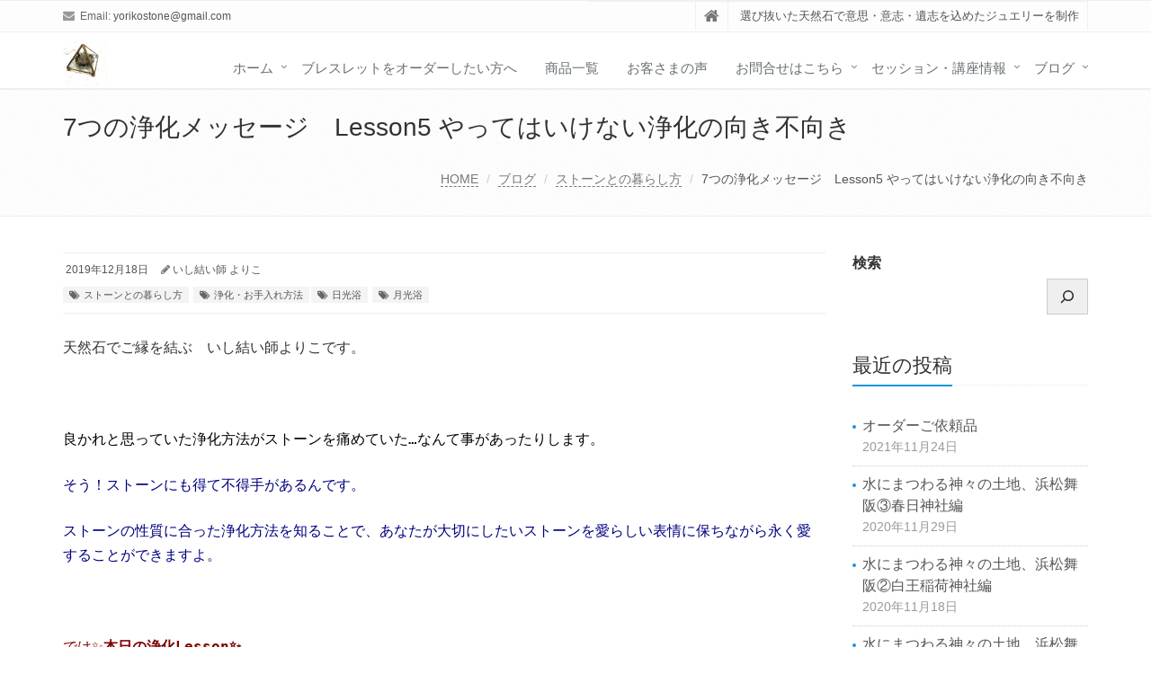

--- FILE ---
content_type: text/html; charset=UTF-8
request_url: http://yorikostone.com/blog/yoriko-diary/2661/
body_size: 17723
content:
<!DOCTYPE html>
<html lang="ja">

<head>

<meta charset="UTF-8">
<meta name="viewport" content="width=device-width, initial-scale=1">

<title>7つの浄化メッセージ　Lesson5 やってはいけない浄化の向き不向き &#8211; 初めて味わう、感動の天然石をあなたに&#8230;   First stone</title>
<meta name='robots' content='max-image-preview:large' />
	<style>img:is([sizes="auto" i], [sizes^="auto," i]) { contain-intrinsic-size: 3000px 1500px }</style>
	<link rel='dns-prefetch' href='//static.addtoany.com' />
<link rel='dns-prefetch' href='//stats.wp.com' />
<link rel='preconnect' href='//i0.wp.com' />
<link rel='preconnect' href='//c0.wp.com' />
<link rel="alternate" type="application/rss+xml" title="初めて味わう、感動の天然石をあなたに...   First stone &raquo; フィード" href="http://yorikostone.com/feed/" />
<link rel="alternate" type="application/rss+xml" title="初めて味わう、感動の天然石をあなたに...   First stone &raquo; コメントフィード" href="http://yorikostone.com/comments/feed/" />
<link rel="alternate" type="application/rss+xml" title="初めて味わう、感動の天然石をあなたに...   First stone &raquo; 7つの浄化メッセージ　Lesson5 やってはいけない浄化の向き不向き のコメントのフィード" href="http://yorikostone.com/blog/yoriko-diary/2661/feed/" />
<script type="text/javascript">
/* <![CDATA[ */
window._wpemojiSettings = {"baseUrl":"https:\/\/s.w.org\/images\/core\/emoji\/16.0.1\/72x72\/","ext":".png","svgUrl":"https:\/\/s.w.org\/images\/core\/emoji\/16.0.1\/svg\/","svgExt":".svg","source":{"concatemoji":"http:\/\/yorikostone.com\/wp-includes\/js\/wp-emoji-release.min.js?ver=6.8.3"}};
/*! This file is auto-generated */
!function(s,n){var o,i,e;function c(e){try{var t={supportTests:e,timestamp:(new Date).valueOf()};sessionStorage.setItem(o,JSON.stringify(t))}catch(e){}}function p(e,t,n){e.clearRect(0,0,e.canvas.width,e.canvas.height),e.fillText(t,0,0);var t=new Uint32Array(e.getImageData(0,0,e.canvas.width,e.canvas.height).data),a=(e.clearRect(0,0,e.canvas.width,e.canvas.height),e.fillText(n,0,0),new Uint32Array(e.getImageData(0,0,e.canvas.width,e.canvas.height).data));return t.every(function(e,t){return e===a[t]})}function u(e,t){e.clearRect(0,0,e.canvas.width,e.canvas.height),e.fillText(t,0,0);for(var n=e.getImageData(16,16,1,1),a=0;a<n.data.length;a++)if(0!==n.data[a])return!1;return!0}function f(e,t,n,a){switch(t){case"flag":return n(e,"\ud83c\udff3\ufe0f\u200d\u26a7\ufe0f","\ud83c\udff3\ufe0f\u200b\u26a7\ufe0f")?!1:!n(e,"\ud83c\udde8\ud83c\uddf6","\ud83c\udde8\u200b\ud83c\uddf6")&&!n(e,"\ud83c\udff4\udb40\udc67\udb40\udc62\udb40\udc65\udb40\udc6e\udb40\udc67\udb40\udc7f","\ud83c\udff4\u200b\udb40\udc67\u200b\udb40\udc62\u200b\udb40\udc65\u200b\udb40\udc6e\u200b\udb40\udc67\u200b\udb40\udc7f");case"emoji":return!a(e,"\ud83e\udedf")}return!1}function g(e,t,n,a){var r="undefined"!=typeof WorkerGlobalScope&&self instanceof WorkerGlobalScope?new OffscreenCanvas(300,150):s.createElement("canvas"),o=r.getContext("2d",{willReadFrequently:!0}),i=(o.textBaseline="top",o.font="600 32px Arial",{});return e.forEach(function(e){i[e]=t(o,e,n,a)}),i}function t(e){var t=s.createElement("script");t.src=e,t.defer=!0,s.head.appendChild(t)}"undefined"!=typeof Promise&&(o="wpEmojiSettingsSupports",i=["flag","emoji"],n.supports={everything:!0,everythingExceptFlag:!0},e=new Promise(function(e){s.addEventListener("DOMContentLoaded",e,{once:!0})}),new Promise(function(t){var n=function(){try{var e=JSON.parse(sessionStorage.getItem(o));if("object"==typeof e&&"number"==typeof e.timestamp&&(new Date).valueOf()<e.timestamp+604800&&"object"==typeof e.supportTests)return e.supportTests}catch(e){}return null}();if(!n){if("undefined"!=typeof Worker&&"undefined"!=typeof OffscreenCanvas&&"undefined"!=typeof URL&&URL.createObjectURL&&"undefined"!=typeof Blob)try{var e="postMessage("+g.toString()+"("+[JSON.stringify(i),f.toString(),p.toString(),u.toString()].join(",")+"));",a=new Blob([e],{type:"text/javascript"}),r=new Worker(URL.createObjectURL(a),{name:"wpTestEmojiSupports"});return void(r.onmessage=function(e){c(n=e.data),r.terminate(),t(n)})}catch(e){}c(n=g(i,f,p,u))}t(n)}).then(function(e){for(var t in e)n.supports[t]=e[t],n.supports.everything=n.supports.everything&&n.supports[t],"flag"!==t&&(n.supports.everythingExceptFlag=n.supports.everythingExceptFlag&&n.supports[t]);n.supports.everythingExceptFlag=n.supports.everythingExceptFlag&&!n.supports.flag,n.DOMReady=!1,n.readyCallback=function(){n.DOMReady=!0}}).then(function(){return e}).then(function(){var e;n.supports.everything||(n.readyCallback(),(e=n.source||{}).concatemoji?t(e.concatemoji):e.wpemoji&&e.twemoji&&(t(e.twemoji),t(e.wpemoji)))}))}((window,document),window._wpemojiSettings);
/* ]]> */
</script>
<style id='wp-emoji-styles-inline-css' type='text/css'>

	img.wp-smiley, img.emoji {
		display: inline !important;
		border: none !important;
		box-shadow: none !important;
		height: 1em !important;
		width: 1em !important;
		margin: 0 0.07em !important;
		vertical-align: -0.1em !important;
		background: none !important;
		padding: 0 !important;
	}
</style>
<link rel='stylesheet' id='wp-block-library-css' href='https://c0.wp.com/c/6.8.3/wp-includes/css/dist/block-library/style.min.css' type='text/css' media='all' />
<style id='wp-block-library-theme-inline-css' type='text/css'>
.wp-block-audio :where(figcaption){color:#555;font-size:13px;text-align:center}.is-dark-theme .wp-block-audio :where(figcaption){color:#ffffffa6}.wp-block-audio{margin:0 0 1em}.wp-block-code{border:1px solid #ccc;border-radius:4px;font-family:Menlo,Consolas,monaco,monospace;padding:.8em 1em}.wp-block-embed :where(figcaption){color:#555;font-size:13px;text-align:center}.is-dark-theme .wp-block-embed :where(figcaption){color:#ffffffa6}.wp-block-embed{margin:0 0 1em}.blocks-gallery-caption{color:#555;font-size:13px;text-align:center}.is-dark-theme .blocks-gallery-caption{color:#ffffffa6}:root :where(.wp-block-image figcaption){color:#555;font-size:13px;text-align:center}.is-dark-theme :root :where(.wp-block-image figcaption){color:#ffffffa6}.wp-block-image{margin:0 0 1em}.wp-block-pullquote{border-bottom:4px solid;border-top:4px solid;color:currentColor;margin-bottom:1.75em}.wp-block-pullquote cite,.wp-block-pullquote footer,.wp-block-pullquote__citation{color:currentColor;font-size:.8125em;font-style:normal;text-transform:uppercase}.wp-block-quote{border-left:.25em solid;margin:0 0 1.75em;padding-left:1em}.wp-block-quote cite,.wp-block-quote footer{color:currentColor;font-size:.8125em;font-style:normal;position:relative}.wp-block-quote:where(.has-text-align-right){border-left:none;border-right:.25em solid;padding-left:0;padding-right:1em}.wp-block-quote:where(.has-text-align-center){border:none;padding-left:0}.wp-block-quote.is-large,.wp-block-quote.is-style-large,.wp-block-quote:where(.is-style-plain){border:none}.wp-block-search .wp-block-search__label{font-weight:700}.wp-block-search__button{border:1px solid #ccc;padding:.375em .625em}:where(.wp-block-group.has-background){padding:1.25em 2.375em}.wp-block-separator.has-css-opacity{opacity:.4}.wp-block-separator{border:none;border-bottom:2px solid;margin-left:auto;margin-right:auto}.wp-block-separator.has-alpha-channel-opacity{opacity:1}.wp-block-separator:not(.is-style-wide):not(.is-style-dots){width:100px}.wp-block-separator.has-background:not(.is-style-dots){border-bottom:none;height:1px}.wp-block-separator.has-background:not(.is-style-wide):not(.is-style-dots){height:2px}.wp-block-table{margin:0 0 1em}.wp-block-table td,.wp-block-table th{word-break:normal}.wp-block-table :where(figcaption){color:#555;font-size:13px;text-align:center}.is-dark-theme .wp-block-table :where(figcaption){color:#ffffffa6}.wp-block-video :where(figcaption){color:#555;font-size:13px;text-align:center}.is-dark-theme .wp-block-video :where(figcaption){color:#ffffffa6}.wp-block-video{margin:0 0 1em}:root :where(.wp-block-template-part.has-background){margin-bottom:0;margin-top:0;padding:1.25em 2.375em}
</style>
<style id='classic-theme-styles-inline-css' type='text/css'>
/*! This file is auto-generated */
.wp-block-button__link{color:#fff;background-color:#32373c;border-radius:9999px;box-shadow:none;text-decoration:none;padding:calc(.667em + 2px) calc(1.333em + 2px);font-size:1.125em}.wp-block-file__button{background:#32373c;color:#fff;text-decoration:none}
</style>
<link rel='stylesheet' id='mediaelement-css' href='https://c0.wp.com/c/6.8.3/wp-includes/js/mediaelement/mediaelementplayer-legacy.min.css' type='text/css' media='all' />
<link rel='stylesheet' id='wp-mediaelement-css' href='https://c0.wp.com/c/6.8.3/wp-includes/js/mediaelement/wp-mediaelement.min.css' type='text/css' media='all' />
<style id='jetpack-sharing-buttons-style-inline-css' type='text/css'>
.jetpack-sharing-buttons__services-list{display:flex;flex-direction:row;flex-wrap:wrap;gap:0;list-style-type:none;margin:5px;padding:0}.jetpack-sharing-buttons__services-list.has-small-icon-size{font-size:12px}.jetpack-sharing-buttons__services-list.has-normal-icon-size{font-size:16px}.jetpack-sharing-buttons__services-list.has-large-icon-size{font-size:24px}.jetpack-sharing-buttons__services-list.has-huge-icon-size{font-size:36px}@media print{.jetpack-sharing-buttons__services-list{display:none!important}}.editor-styles-wrapper .wp-block-jetpack-sharing-buttons{gap:0;padding-inline-start:0}ul.jetpack-sharing-buttons__services-list.has-background{padding:1.25em 2.375em}
</style>
<style id='global-styles-inline-css' type='text/css'>
:root{--wp--preset--aspect-ratio--square: 1;--wp--preset--aspect-ratio--4-3: 4/3;--wp--preset--aspect-ratio--3-4: 3/4;--wp--preset--aspect-ratio--3-2: 3/2;--wp--preset--aspect-ratio--2-3: 2/3;--wp--preset--aspect-ratio--16-9: 16/9;--wp--preset--aspect-ratio--9-16: 9/16;--wp--preset--color--black: #000000;--wp--preset--color--cyan-bluish-gray: #abb8c3;--wp--preset--color--white: #ffffff;--wp--preset--color--pale-pink: #f78da7;--wp--preset--color--vivid-red: #cf2e2e;--wp--preset--color--luminous-vivid-orange: #ff6900;--wp--preset--color--luminous-vivid-amber: #fcb900;--wp--preset--color--light-green-cyan: #7bdcb5;--wp--preset--color--vivid-green-cyan: #00d084;--wp--preset--color--pale-cyan-blue: #8ed1fc;--wp--preset--color--vivid-cyan-blue: #0693e3;--wp--preset--color--vivid-purple: #9b51e0;--wp--preset--gradient--vivid-cyan-blue-to-vivid-purple: linear-gradient(135deg,rgba(6,147,227,1) 0%,rgb(155,81,224) 100%);--wp--preset--gradient--light-green-cyan-to-vivid-green-cyan: linear-gradient(135deg,rgb(122,220,180) 0%,rgb(0,208,130) 100%);--wp--preset--gradient--luminous-vivid-amber-to-luminous-vivid-orange: linear-gradient(135deg,rgba(252,185,0,1) 0%,rgba(255,105,0,1) 100%);--wp--preset--gradient--luminous-vivid-orange-to-vivid-red: linear-gradient(135deg,rgba(255,105,0,1) 0%,rgb(207,46,46) 100%);--wp--preset--gradient--very-light-gray-to-cyan-bluish-gray: linear-gradient(135deg,rgb(238,238,238) 0%,rgb(169,184,195) 100%);--wp--preset--gradient--cool-to-warm-spectrum: linear-gradient(135deg,rgb(74,234,220) 0%,rgb(151,120,209) 20%,rgb(207,42,186) 40%,rgb(238,44,130) 60%,rgb(251,105,98) 80%,rgb(254,248,76) 100%);--wp--preset--gradient--blush-light-purple: linear-gradient(135deg,rgb(255,206,236) 0%,rgb(152,150,240) 100%);--wp--preset--gradient--blush-bordeaux: linear-gradient(135deg,rgb(254,205,165) 0%,rgb(254,45,45) 50%,rgb(107,0,62) 100%);--wp--preset--gradient--luminous-dusk: linear-gradient(135deg,rgb(255,203,112) 0%,rgb(199,81,192) 50%,rgb(65,88,208) 100%);--wp--preset--gradient--pale-ocean: linear-gradient(135deg,rgb(255,245,203) 0%,rgb(182,227,212) 50%,rgb(51,167,181) 100%);--wp--preset--gradient--electric-grass: linear-gradient(135deg,rgb(202,248,128) 0%,rgb(113,206,126) 100%);--wp--preset--gradient--midnight: linear-gradient(135deg,rgb(2,3,129) 0%,rgb(40,116,252) 100%);--wp--preset--font-size--small: 13px;--wp--preset--font-size--medium: 20px;--wp--preset--font-size--large: 36px;--wp--preset--font-size--x-large: 42px;--wp--preset--spacing--20: 0.44rem;--wp--preset--spacing--30: 0.67rem;--wp--preset--spacing--40: 1rem;--wp--preset--spacing--50: 1.5rem;--wp--preset--spacing--60: 2.25rem;--wp--preset--spacing--70: 3.38rem;--wp--preset--spacing--80: 5.06rem;--wp--preset--shadow--natural: 6px 6px 9px rgba(0, 0, 0, 0.2);--wp--preset--shadow--deep: 12px 12px 50px rgba(0, 0, 0, 0.4);--wp--preset--shadow--sharp: 6px 6px 0px rgba(0, 0, 0, 0.2);--wp--preset--shadow--outlined: 6px 6px 0px -3px rgba(255, 255, 255, 1), 6px 6px rgba(0, 0, 0, 1);--wp--preset--shadow--crisp: 6px 6px 0px rgba(0, 0, 0, 1);}:where(.is-layout-flex){gap: 0.5em;}:where(.is-layout-grid){gap: 0.5em;}body .is-layout-flex{display: flex;}.is-layout-flex{flex-wrap: wrap;align-items: center;}.is-layout-flex > :is(*, div){margin: 0;}body .is-layout-grid{display: grid;}.is-layout-grid > :is(*, div){margin: 0;}:where(.wp-block-columns.is-layout-flex){gap: 2em;}:where(.wp-block-columns.is-layout-grid){gap: 2em;}:where(.wp-block-post-template.is-layout-flex){gap: 1.25em;}:where(.wp-block-post-template.is-layout-grid){gap: 1.25em;}.has-black-color{color: var(--wp--preset--color--black) !important;}.has-cyan-bluish-gray-color{color: var(--wp--preset--color--cyan-bluish-gray) !important;}.has-white-color{color: var(--wp--preset--color--white) !important;}.has-pale-pink-color{color: var(--wp--preset--color--pale-pink) !important;}.has-vivid-red-color{color: var(--wp--preset--color--vivid-red) !important;}.has-luminous-vivid-orange-color{color: var(--wp--preset--color--luminous-vivid-orange) !important;}.has-luminous-vivid-amber-color{color: var(--wp--preset--color--luminous-vivid-amber) !important;}.has-light-green-cyan-color{color: var(--wp--preset--color--light-green-cyan) !important;}.has-vivid-green-cyan-color{color: var(--wp--preset--color--vivid-green-cyan) !important;}.has-pale-cyan-blue-color{color: var(--wp--preset--color--pale-cyan-blue) !important;}.has-vivid-cyan-blue-color{color: var(--wp--preset--color--vivid-cyan-blue) !important;}.has-vivid-purple-color{color: var(--wp--preset--color--vivid-purple) !important;}.has-black-background-color{background-color: var(--wp--preset--color--black) !important;}.has-cyan-bluish-gray-background-color{background-color: var(--wp--preset--color--cyan-bluish-gray) !important;}.has-white-background-color{background-color: var(--wp--preset--color--white) !important;}.has-pale-pink-background-color{background-color: var(--wp--preset--color--pale-pink) !important;}.has-vivid-red-background-color{background-color: var(--wp--preset--color--vivid-red) !important;}.has-luminous-vivid-orange-background-color{background-color: var(--wp--preset--color--luminous-vivid-orange) !important;}.has-luminous-vivid-amber-background-color{background-color: var(--wp--preset--color--luminous-vivid-amber) !important;}.has-light-green-cyan-background-color{background-color: var(--wp--preset--color--light-green-cyan) !important;}.has-vivid-green-cyan-background-color{background-color: var(--wp--preset--color--vivid-green-cyan) !important;}.has-pale-cyan-blue-background-color{background-color: var(--wp--preset--color--pale-cyan-blue) !important;}.has-vivid-cyan-blue-background-color{background-color: var(--wp--preset--color--vivid-cyan-blue) !important;}.has-vivid-purple-background-color{background-color: var(--wp--preset--color--vivid-purple) !important;}.has-black-border-color{border-color: var(--wp--preset--color--black) !important;}.has-cyan-bluish-gray-border-color{border-color: var(--wp--preset--color--cyan-bluish-gray) !important;}.has-white-border-color{border-color: var(--wp--preset--color--white) !important;}.has-pale-pink-border-color{border-color: var(--wp--preset--color--pale-pink) !important;}.has-vivid-red-border-color{border-color: var(--wp--preset--color--vivid-red) !important;}.has-luminous-vivid-orange-border-color{border-color: var(--wp--preset--color--luminous-vivid-orange) !important;}.has-luminous-vivid-amber-border-color{border-color: var(--wp--preset--color--luminous-vivid-amber) !important;}.has-light-green-cyan-border-color{border-color: var(--wp--preset--color--light-green-cyan) !important;}.has-vivid-green-cyan-border-color{border-color: var(--wp--preset--color--vivid-green-cyan) !important;}.has-pale-cyan-blue-border-color{border-color: var(--wp--preset--color--pale-cyan-blue) !important;}.has-vivid-cyan-blue-border-color{border-color: var(--wp--preset--color--vivid-cyan-blue) !important;}.has-vivid-purple-border-color{border-color: var(--wp--preset--color--vivid-purple) !important;}.has-vivid-cyan-blue-to-vivid-purple-gradient-background{background: var(--wp--preset--gradient--vivid-cyan-blue-to-vivid-purple) !important;}.has-light-green-cyan-to-vivid-green-cyan-gradient-background{background: var(--wp--preset--gradient--light-green-cyan-to-vivid-green-cyan) !important;}.has-luminous-vivid-amber-to-luminous-vivid-orange-gradient-background{background: var(--wp--preset--gradient--luminous-vivid-amber-to-luminous-vivid-orange) !important;}.has-luminous-vivid-orange-to-vivid-red-gradient-background{background: var(--wp--preset--gradient--luminous-vivid-orange-to-vivid-red) !important;}.has-very-light-gray-to-cyan-bluish-gray-gradient-background{background: var(--wp--preset--gradient--very-light-gray-to-cyan-bluish-gray) !important;}.has-cool-to-warm-spectrum-gradient-background{background: var(--wp--preset--gradient--cool-to-warm-spectrum) !important;}.has-blush-light-purple-gradient-background{background: var(--wp--preset--gradient--blush-light-purple) !important;}.has-blush-bordeaux-gradient-background{background: var(--wp--preset--gradient--blush-bordeaux) !important;}.has-luminous-dusk-gradient-background{background: var(--wp--preset--gradient--luminous-dusk) !important;}.has-pale-ocean-gradient-background{background: var(--wp--preset--gradient--pale-ocean) !important;}.has-electric-grass-gradient-background{background: var(--wp--preset--gradient--electric-grass) !important;}.has-midnight-gradient-background{background: var(--wp--preset--gradient--midnight) !important;}.has-small-font-size{font-size: var(--wp--preset--font-size--small) !important;}.has-medium-font-size{font-size: var(--wp--preset--font-size--medium) !important;}.has-large-font-size{font-size: var(--wp--preset--font-size--large) !important;}.has-x-large-font-size{font-size: var(--wp--preset--font-size--x-large) !important;}
:where(.wp-block-post-template.is-layout-flex){gap: 1.25em;}:where(.wp-block-post-template.is-layout-grid){gap: 1.25em;}
:where(.wp-block-columns.is-layout-flex){gap: 2em;}:where(.wp-block-columns.is-layout-grid){gap: 2em;}
:root :where(.wp-block-pullquote){font-size: 1.5em;line-height: 1.6;}
</style>
<link rel='stylesheet' id='contact-form-7-css' href='http://yorikostone.com/wp-content/plugins/contact-form-7/includes/css/styles.css?ver=6.1.2' type='text/css' media='all' />
<link rel='stylesheet' id='bootstrap-css' href='http://yorikostone.com/wp-content/themes/saitama/assets/plugins/bootstrap/css/bootstrap.min.css?ver=6.8.3' type='text/css' media='all' />
<link rel='stylesheet' id='assets-style-css' href='http://yorikostone.com/wp-content/themes/saitama/assets/css/style.css?ver=6.8.3' type='text/css' media='all' />
<link rel='stylesheet' id='line-icons-css' href='http://yorikostone.com/wp-content/themes/saitama/assets/plugins/line-icons/line-icons.css?ver=6.8.3' type='text/css' media='all' />
<link rel='stylesheet' id='font-awesome-css' href='http://yorikostone.com/wp-content/themes/saitama/assets/plugins/font-awesome/css/font-awesome.min.css?ver=6.8.3' type='text/css' media='all' />
<link rel='stylesheet' id='brand-buttons-css' href='http://yorikostone.com/wp-content/themes/saitama/assets/css/plugins/brand-buttons/brand-buttons.css?ver=6.8.3' type='text/css' media='all' />
<link rel='stylesheet' id='brand-buttons-inversed-css' href='http://yorikostone.com/wp-content/themes/saitama/assets/css/plugins/brand-buttons/brand-buttons-inversed.css?ver=6.8.3' type='text/css' media='all' />
<link rel='stylesheet' id='blog_magazin-css' href='http://yorikostone.com/wp-content/themes/saitama/assets/css/pages/blog_magazine.css?ver=6.8.3' type='text/css' media='all' />
<link rel='stylesheet' id='blog-style-css' href='http://yorikostone.com/wp-content/themes/saitama/assets/css/pages/blog.css?ver=6.8.3' type='text/css' media='all' />
<link rel='stylesheet' id='page-404-css' href='http://yorikostone.com/wp-content/themes/saitama/assets/css/pages/page_404_error.css?ver=6.8.3' type='text/css' media='all' />
<link rel='stylesheet' id='timeline1-css' href='http://yorikostone.com/wp-content/themes/saitama/assets/css/pages/feature_timeline1.css?ver=6.8.3' type='text/css' media='all' />
<link rel='stylesheet' id='timeline2-css' href='http://yorikostone.com/wp-content/themes/saitama/assets/css/pages/feature_timeline2.css?ver=6.8.3' type='text/css' media='all' />
<link rel='stylesheet' id='saitama-style-css' href='http://yorikostone.com/wp-content/themes/saitama/style.css?ver=6.8.3' type='text/css' media='all' />
<link rel='stylesheet' id='addtoany-css' href='http://yorikostone.com/wp-content/plugins/add-to-any/addtoany.min.css?ver=1.16' type='text/css' media='all' />
<script type="text/javascript" id="addtoany-core-js-before">
/* <![CDATA[ */
window.a2a_config=window.a2a_config||{};a2a_config.callbacks=[];a2a_config.overlays=[];a2a_config.templates={};a2a_localize = {
	Share: "共有",
	Save: "ブックマーク",
	Subscribe: "購読",
	Email: "メール",
	Bookmark: "ブックマーク",
	ShowAll: "すべて表示する",
	ShowLess: "小さく表示する",
	FindServices: "サービスを探す",
	FindAnyServiceToAddTo: "追加するサービスを今すぐ探す",
	PoweredBy: "Powered by",
	ShareViaEmail: "メールでシェアする",
	SubscribeViaEmail: "メールで購読する",
	BookmarkInYourBrowser: "ブラウザにブックマーク",
	BookmarkInstructions: "このページをブックマークするには、 Ctrl+D または \u2318+D を押下。",
	AddToYourFavorites: "お気に入りに追加",
	SendFromWebOrProgram: "任意のメールアドレスまたはメールプログラムから送信",
	EmailProgram: "メールプログラム",
	More: "詳細&#8230;",
	ThanksForSharing: "共有ありがとうございます !",
	ThanksForFollowing: "フォローありがとうございます !"
};
/* ]]> */
</script>
<script type="text/javascript" defer src="https://static.addtoany.com/menu/page.js" id="addtoany-core-js"></script>
<script type="text/javascript" src="https://c0.wp.com/c/6.8.3/wp-includes/js/jquery/jquery.min.js" id="jquery-core-js"></script>
<script type="text/javascript" src="https://c0.wp.com/c/6.8.3/wp-includes/js/jquery/jquery-migrate.min.js" id="jquery-migrate-js"></script>
<script type="text/javascript" defer src="http://yorikostone.com/wp-content/plugins/add-to-any/addtoany.min.js?ver=1.1" id="addtoany-jquery-js"></script>
<link rel="https://api.w.org/" href="http://yorikostone.com/wp-json/" /><link rel="alternate" title="JSON" type="application/json" href="http://yorikostone.com/wp-json/wp/v2/posts/2661" /><link rel="EditURI" type="application/rsd+xml" title="RSD" href="http://yorikostone.com/xmlrpc.php?rsd" />
<meta name="generator" content="WordPress 6.8.3" />
<link rel="canonical" href="http://yorikostone.com/blog/yoriko-diary/2661/" />
<link rel='shortlink' href='http://yorikostone.com/?p=2661' />
<link rel="alternate" title="oEmbed (JSON)" type="application/json+oembed" href="http://yorikostone.com/wp-json/oembed/1.0/embed?url=http%3A%2F%2Fyorikostone.com%2Fblog%2Fyoriko-diary%2F2661%2F" />
<link rel="alternate" title="oEmbed (XML)" type="text/xml+oembed" href="http://yorikostone.com/wp-json/oembed/1.0/embed?url=http%3A%2F%2Fyorikostone.com%2Fblog%2Fyoriko-diary%2F2661%2F&#038;format=xml" />
<!-- Google Analytics 4 -->
<script async src="https://www.googletagmanager.com/gtag/js?id=G-86723138-1"></script>
<script>
    window.dataLayer = window.dataLayer || [];
    function gtag(){dataLayer.push(arguments);}
    gtag('js', new Date());
    gtag('config', 'G-86723138-1');
</script>
<!-- End Google Analytics 4 -->
<meta property="og:site_name" content="初めて味わう、感動の天然石をあなたに...   First stone" />
<meta property="og:url" content="http://yorikostone.com/blog/yoriko-diary/2661/" />
<meta property="og:title" content="7つの浄化メッセージ　Lesson5 やってはいけない浄化の向き不向き | 初めて味わう、感動の天然石をあなたに...   First stone" />
<meta property="og:description" content="天然石でご縁を結ぶ　いし結い師よりこです。

&nbsp;

良かれと思っていた浄化方法がストーンを痛めていた…なんて事があったりします。　

そう！ストーンにも得て不得手があるんです。　

ストーンの性質に合った浄化方法を知ることで、あなたが大切にしたいストーンを愛らしい表情に保ちながら永く愛することができますよ。　

&nbsp;

では&#x2728;本日の浄化Lesson&#x2728;

あなたのストーンとの距離を縮めてくれる、心のまじわ" />
<meta property="og:type" content="article" />
<meta property="og:image" content="https://i0.wp.com/yorikostone.com/wp-content/uploads/2019/12/F6EB7A32-2029-42A6-8053-1CB51F046D4F_4_5005_c.jpeg?fit=274%2C182" />
	<style>img#wpstats{display:none}</style>
		<style type="text/css">
a,
a:focus,
a:hover,
a:active,
.blog h2 a:hover,
.blog li a:hover,
.header-v1 .topbar-v1 .top-v1-data li a:hover i,
.header-v1 .navbar-default .navbar-nav>.active>a,
.header-v1 .navbar-default .navbar-nav>li>a:hover,
.header-v1 .navbar-default .navbar-nav>li>a:focus,
.header .navbar-default .navbar-nav>.open>a,
.header .navbar-default .navbar-nav>.open>a:hover,
.header .navbar-default .navbar-nav>.open>a:focus,
.carousel-arrow a.carousel-control:hover,
.breadcrumb li.active,
.breadcrumb li a:hover,
.magazine-page h3 a:hover,
.post-comment h3,
.blog-item .media h3,
.blog-item .media h4.media-heading span a,
.timeline-v1>li>.timeline-badge i:hover,
.footer a,
.copyright a,
.footer a:hover,
.copyright a:hover,
.header-v1 .navbar-default .navbar-nav>li>a:hover {
  color: #1597d8;
}

.header-v1 .navbar-default .navbar-nav>li>a:hover,
.header-v1 .navbar-default .navbar-nav>li>a:focus {
  color: #1597d8;
  border-bottom-color: #1597d8;
}

.header-v1 .dropdown-menu {
  border-color: #1597d8;
  border-top: 2px solid #1597d8;
}

.headline h2,
.headline h3,
.headline h4 {
  border-bottom: 2px solid #1597d8;
}

.header .navbar-default .navbar-nav>.active>a {
  border-color: #1597d8;
}

.pagination>.active>a,
.pagination>.active>span,
.pagination>.active>a:hover,
.pagination>.active>span:hover,
.pagination>.active>a:focus,
.pagination>.active>span:focus {
  background-color: #1597d8;
  border-color: #1597d8;
}

.header-v1 .navbar-toggle,
.header-v1 .navbar-default .navbar-toggle:hover,

#topcontrol:hover,
ul.blog-tags a:hover,
.blog-post-tags ul.blog-tags a:hover,
.timeline-v2>li .cbp_tmicon {
  background: #1597d8;

}

.btn-u,
.btn-u:hover,
.btn-u:focus,
.btn-u:active,
.btn-u.active,
.open .dropdown-toggle.btn-u {
  background: #1597d8;
  color: #fff;

}

.blog h2:not(.topictitle),
.header-v1 .navbar-default .navbar-nav>li.active>a,
.header-v1 .navbar-default .navbar-nav>li.active>a:hover,
.header-v1 .navbar-default .navbar-nav>li.active>a:focus {
  background-color: #1597d8;
}

.widget-area ul:not(.blog-tags) li:not(.list-group-item):before,
.blog h5 {
  border-color: #1597d8;
}


.btn-u:hover,
.btn-u:focus,
.btn-u:active,
.btn-u.active,
.open .dropdown-toggle.btn-u {
  background: #5437cc;
  color: #fff;
}

.pagination li a:hover {
  background: #5437cc;
  border-color: #5437cc;
}

.header-v1 .navbar-toggle:hover,
.header-v1 .navbar-toggle:focus {
  background: #5437cc !important;
}

</style>
<style>.simplemap img{max-width:none !important;padding:0 !important;margin:0 !important;}.staticmap,.staticmap img{max-width:100% !important;height:auto !important;}.simplemap .simplemap-content{display:none;}</style>
<style type="text/css">.broken_link, a.broken_link {
	text-decoration: line-through;
}</style><link rel="icon" href="https://i0.wp.com/yorikostone.com/wp-content/uploads/2016/10/cropped-IMG_2671-2.jpg?fit=32%2C32" sizes="32x32" />
<link rel="icon" href="https://i0.wp.com/yorikostone.com/wp-content/uploads/2016/10/cropped-IMG_2671-2.jpg?fit=192%2C192" sizes="192x192" />
<link rel="apple-touch-icon" href="https://i0.wp.com/yorikostone.com/wp-content/uploads/2016/10/cropped-IMG_2671-2.jpg?fit=180%2C180" />
<meta name="msapplication-TileImage" content="https://i0.wp.com/yorikostone.com/wp-content/uploads/2016/10/cropped-IMG_2671-2.jpg?fit=270%2C270" />
</head>

<body class="wp-singular post-template-default single single-post postid-2661 single-format-standard wp-theme-saitama" id="cc-">
<div class="wrapper">

	<div class="header header-v1 header-sticky">
		<div class="topbar-v1">
			<div class="container">
				<div class="row">

					<div class="col-md-6">
						<ul class="list-inline top-v1-contacts"><li><i class="fa fa-envelope"></i> Email: <a href="mailto:yorikostone@gmail.com">yorikostone@gmail.com</a></li></ul>					</div>

					<div class="col-md-6">
						<ul class="list-inline top-v1-data">
							<li><a href="http://yorikostone.com"><i class="fa fa-home"></i></a></li>
														<li>選び抜いた天然石で意思・意志・遺志を込めたジュエリーを制作</li>
													</ul>
					</div>

				</div><!-- .row -->
			</div><!-- .container -->
		</div><!-- .topbar-v1 -->

		<div class="navbar navbar-default mega-menu" role="navigation">
			<div class="container">
				<div class="navbar-header">
					<button type="button" class="navbar-toggle cc-keyColor" data-toggle="collapse" data-target=".navbar-responsive-collapse">
						<span class="sr-only">Toggle navigation</span>
						<span class="fa fa-bars"></span>
					</button>
					<a href="http://yorikostone.com" rel="home">
											<img id="logo-header" src="http://yorikostone.com/wp-content/uploads/2021/11/EDE77D20-E466-4166-B41A-7BCA168D9795.jpeg" alt="初めて味わう、感動の天然石をあなたに&#8230;   First stone" />
										</a>
				</div><!-- .navbar-header -->

				<div class="collapse navbar-collapse navbar-responsive-collapse"><ul id="menu-%e9%81%b8%e3%81%b3%e6%8a%9c%e3%81%84%e3%81%9f%e5%a4%a9%e7%84%b6%e7%9f%b3%e3%81%a7%e3%81%82%e3%81%aa%e3%81%9f%e3%81%ae%e3%81%94%e7%b8%81%e3%82%92%e7%b5%90%e3%81%b3%e3%81%be%e3%81%99" class="nav navbar-nav"><li class="dropdown "><a href="http://yorikostone.com/%e3%83%88%e3%83%83%e3%83%97%e3%83%9a%e3%83%bc%e3%82%b8/">ホーム</a>
<ul class="dropdown-menu">
	<li class=""><a href="http://yorikostone.com/category/all-about/">First stoneとは</a></li>
	<li class=""><a href="http://yorikostone.com/category/all-about/profile/">代表プロフィール</a></li>
	<li class=""><a href="http://yorikostone.com/%e3%83%88%e3%83%83%e3%83%97%e3%83%9a%e3%83%bc%e3%82%b8/method-of-payment/">お支払いについて</a></li>
	<li class=""><a href="http://yorikostone.com/?page_id=3421">キャンセルポリシー</a></li>
</ul>
</li>
<li class=""><a href="http://yorikostone.com/how-to-ordar-bracelet/">ブレスレットをオーダーしたい方へ</a></li>
<li class=""><a href="http://yorikostone.com/category/item/">商品一覧</a></li>
<li class=""><a href="http://yorikostone.com/category/voice/">お客さまの声</a></li>
<li class="dropdown "><a href="http://yorikostone.com/contact/">お問合せはこちら</a>
<ul class="dropdown-menu">
	<li class=""><a href="http://yorikostone.com/category/inquire/frequently-asked-questions/">よくある質問</a></li>
	<li class=""><a href="http://yorikostone.com/line/">LINE＠登録</a></li>
</ul>
</li>
<li class="dropdown "><a href="http://yorikostone.com/category/order%e3%83%bbexperience-course/">セッション・講座情報</a>
<ul class="dropdown-menu">
	<li class=""><a href="http://yorikostone.com/?page_id=3414">オーダー受注会情報</a></li>
	<li class=""><a href="http://yorikostone.com/category/order%e3%83%bbexperience-course/looking-for-students/">現在募集中 セッション・講座情報</a></li>
	<li class=""><a href="http://yorikostone.com/category/order%e3%83%bbexperience-course/finished-lesson/">開催終了　セッション・講座情報</a></li>
</ul>
</li>
<li class="dropdown "><a href="http://yorikostone.com/category/blog/">ブログ</a>
<ul class="dropdown-menu">
	<li class=""><a href="http://yorikostone.com/category/blog/berth-stone/">生命の石　誕生石　</a></li>
	<li class=""><a href="http://yorikostone.com/category/blog/works/">珠玉の逸品</a></li>
	<li class=""><a href="http://yorikostone.com/category/blog/clean-up-lesson/">浄化・お手入れ方法</a></li>
	<li class=""><a href="http://yorikostone.com/category/blog/yoriko-diary/">ストーンとの暮らし方</a></li>
	<li class=""><a href="http://yorikostone.com/category/blog/shrine-tour/">よりこの神様通信</a></li>
	<li class=""><a href="http://yorikostone.com/category/blog/taking-a-walk/">ぶらりよりこ</a></li>
	<li class=""><a href="http://yorikostone.com/category/blog/memory-oil/">香りのメッセージ　アンシェントメモリーオイル</a></li>
</ul>
</li>
</ul></div>
			</div><!-- .container -->
		</div><!-- .navbar .navbar-default .mega-menu -->

	</div><!-- .header -->

	<div class="breadcrumbs"><div class="container"><h1 class="pull-left">7つの浄化メッセージ　Lesson5 やってはいけない浄化の向き不向き</h1><ul class="pull-right breadcrumb">
	<li class="level-1 top"><a href="http://yorikostone.com/">HOME</a></li>
	<li class="level-2 sub"><a href="http://yorikostone.com/category/blog/">ブログ</a></li>
	<li class="level-3 sub"><a href="http://yorikostone.com/category/blog/yoriko-diary/">ストーンとの暮らし方</a></li>
	<li class="level-4 sub tail current">7つの浄化メッセージ　Lesson5 やってはいけない浄化の向き不向き</li>
</ul>
</div></div>
	<div class="container content">
		<div class="row blog-page blog-item">
			<div class="col-md-9 md-margin-bottom-60">
				<div class="blog margin-bottom-bottom-40">
					<div class="blog-post-tags">
						<ul class="list-unstyled list-inline blog-info">
							<li><i class="fa fa-cloc-o"></i> 2019年12月18日</li>
							<li><i class="fa fa-pencil"></i> <a href="http://yorikostone.com/author/yorikostone20070721/" title="いし結い師 よりこ の投稿" rel="author">いし結い師 よりこ</a></li>
						</ul>
						<ul class="list-unstyled list-inline blog-tags">
							<li><a href="http://yorikostone.com/category/blog/yoriko-diary/" rel="category tag">ストーンとの暮らし方</a> <a href="http://yorikostone.com/category/blog/clean-up-lesson/" rel="category tag">浄化・お手入れ方法</a><a href="http://yorikostone.com/tag/sunbathing/" rel="tag">日光浴</a> <a href="http://yorikostone.com/tag/moonlight-bath/" rel="tag">月光浴</a></li>
						</ul>
					</div>

					<div id="post-2661" class="post-2661 post type-post status-publish format-standard has-post-thumbnail hentry category-yoriko-diary category-clean-up-lesson tag-sunbathing tag-moonlight-bath">
						<p><span style="font-family: 'andale mono', monospace;">天然石でご縁を結ぶ　いし結い師よりこです。</span></p>
<p>&nbsp;</p>
<p><span style="font-family: 'andale mono', monospace; color: #000000;">良かれと思っていた浄化方法がストーンを痛めていた…なんて事があったりします。　</span></p>
<p><span style="font-family: 'andale mono', monospace; color: #000080;">そう！ストーンにも得て不得手があるんです。　</span></p>
<p><span style="font-family: 'andale mono', monospace; color: #000080;">ストーンの性質に合った浄化方法を知ることで、あなたが大切にしたいストーンを愛らしい表情に保ちながら永く愛することができますよ。　</span></p>
<p>&nbsp;</p>
<p><span style="color: #800000;"><span style="font-family: 'andale mono', monospace;">では&#x2728;</span><strong><span style="font-family: 'andale mono', monospace;">本日の浄化Lesson&#x2728;</span></strong></span></p>
<p><strong><span style="font-family: 'andale mono', monospace; color: #800000;">あなたのストーンとの距離を縮めてくれる、心のまじわりの儀式　</span></strong></p>
<p>&nbsp;</p>
<p><strong><span style="color: #000080;"><span style="font-family: 'andale mono', monospace;">【☆7つの浄化メッセージ☆</span><span style="font-family: 'andale mono', monospace;">Lesson 5 　実はやってはいけない❢( ･᷄д･᷅ )浄化の向く不向き】<span class="Apple-converted-space"> </span></span></span></strong></p>
<p><span style="font-family: 'andale mono', monospace;"><a href="https://i0.wp.com/yorikostone.com/wp-content/uploads/2019/12/6290F7D0-FFF0-4ADB-8F76-955F52B788D6_4_5005_c.jpeg"><img data-recalc-dims="1" fetchpriority="high" decoding="async" class="alignnone wp-image-2667" src="https://i0.wp.com/yorikostone.com/wp-content/uploads/2019/12/6290F7D0-FFF0-4ADB-8F76-955F52B788D6_4_5005_c.jpeg?resize=612%2C354" alt="" width="612" height="354" /></a></span></p>
<h4><strong><span style="font-family: 'andale mono', monospace;">その①日光浴</span></strong></h4>
<p><span style="font-family: 'andale mono', monospace;">月のエナジーでパワーチャージする『月光浴』があるように、お陽様のエナジーを得る『日光浴』があります。　</span></p>
<p><span style="color: #000080;"><strong><span style="font-family: 'andale mono', monospace;">月光浴が静の浄化だとすれば、日光浴は動の浄化。</span></strong></span></p>
<p><span style="font-family: 'andale mono', monospace;">浄化方法として日光浴が選ばれる理由は、太陽（天）の光を浴びることでストーン自身がその使命を再確認するため良いとされる点、</span></p>
<p><span style="font-family: 'andale mono', monospace;">またアクティブな太陽のエナジーがストーンに前進する力を与えるとされる点です。</span></p>
<p><span style="font-family: 'andale mono', monospace; color: #000080;">パワフルさや明るさが必要な時、太陽のパワーが高まる午前中の日光浴をおすすめします&#x263a;&#xfe0f;</span></p>
<p>&nbsp;</p>
<p><span style="font-family: 'andale mono', monospace; color: #000080;">イメージとしてはストーンを日向ぼっこさせる感じ。窓際などに置いて下さい。</span></p>
<p><a href="https://i0.wp.com/yorikostone.com/wp-content/uploads/2019/12/2F2D4D3D-03C9-4CAE-AD58-59A21CF956A8_4_5005_c.jpeg"><img data-recalc-dims="1" decoding="async" class="alignnone wp-image-2677" src="https://i0.wp.com/yorikostone.com/wp-content/uploads/2019/12/2F2D4D3D-03C9-4CAE-AD58-59A21CF956A8_4_5005_c.jpeg?resize=611%2C457" alt="" width="611" height="457" /></a></p>
<p>&nbsp;</p>
<p><span style="font-family: 'andale mono', monospace; color: #000080;">しかし化学反応を起こして結晶しているストーン。</span></p>
<p><strong><span style="font-family: 'andale mono', monospace; color: #000080;">ストーンが光を吸収することで、発色が劣化してしまう事があります。光による急激な加熱や紫外線を浴びることで、褪色などストーンの風合いを損なう要因となるからです。</span></strong></p>
<p><span style="font-family: 'andale mono', monospace;">代表的な愛のストーン、ローズクォーツは「白っぽくなってしまった」など、太陽光を浴びたことでそのピンクカラーの印象に変化を感じる声が多かったりします。</span></p>
<p><span style="font-family: 'andale mono', monospace;">また丸玉はレンズ効果で光を吸収し、過度に熱を保ってしまい火災の要因となるケースもありますので置く場所には注意頂いても良いかもしれません。</span></p>
<p>&nbsp;</p>
<h4><span style="font-family: 'andale mono', monospace;"><a href="https://i0.wp.com/yorikostone.com/wp-content/uploads/2019/12/F6EB7A32-2029-42A6-8053-1CB51F046D4F_4_5005_c.jpeg"><img data-recalc-dims="1" decoding="async" class="alignnone wp-image-2674" src="https://i0.wp.com/yorikostone.com/wp-content/uploads/2019/12/F6EB7A32-2029-42A6-8053-1CB51F046D4F_4_5005_c.jpeg?resize=617%2C410" alt="" width="617" height="410" /></a></span></h4>
<h4><span style="font-family: 'andale mono', monospace;">その②流水による浄化</span></h4>
<p><span style="font-family: 'andale mono', monospace;">以前、浄化レッスン番外編で、浄化アイテムのメンテナンス方法としてもご紹介していますが、水による浄化は定評があり取り入れておられる方も多いです。　</span></p>
<p><span style="font-family: 'andale mono', monospace;">例えば滝や湧水のある神社など、まさに数珠を浄化されてる方よくお見かけしますよね！</span></p>
<p><span style="font-family: 'andale mono', monospace;"><a href="http://yorikostone.com/yoriko-diary/2492/">7つの浄化メッセージ　番外編はこちら</a></span></p>
<p>&nbsp;</p>
<p>&nbsp;</p>
<p><span style="font-family: 'andale mono', monospace;">ですが、結晶の構成から水が苦手なストーンもあります。　</span></p>
<p><a href="https://i0.wp.com/yorikostone.com/wp-content/uploads/2019/12/E117C0BD-2264-44F7-9B1D-4924D78918B2_4_5005_c.jpeg"><img data-recalc-dims="1" loading="lazy" decoding="async" class="alignnone wp-image-2678" src="https://i0.wp.com/yorikostone.com/wp-content/uploads/2019/12/E117C0BD-2264-44F7-9B1D-4924D78918B2_4_5005_c.jpeg?resize=609%2C370" alt="" width="609" height="370" srcset="https://i0.wp.com/yorikostone.com/wp-content/uploads/2019/12/E117C0BD-2264-44F7-9B1D-4924D78918B2_4_5005_c.jpeg?w=288 288w, https://i0.wp.com/yorikostone.com/wp-content/uploads/2019/12/E117C0BD-2264-44F7-9B1D-4924D78918B2_4_5005_c.jpeg?resize=245%2C150 245w" sizes="auto, (max-width: 609px) 100vw, 609px" /></a></p>
<p>&nbsp;</p>
<p><span style="font-family: 'andale mono', monospace;">一般的には硬度（ストーンの硬さ）が低いストーン※は水による浄化には不向きです。　</span></p>
<p><span style="font-family: 'andale mono', monospace;">ストーンの硬度が低い分、表面に傷も付きやすくそこからストーンの成分が逃げやすくなります。　</span></p>
<p><span style="font-family: 'andale mono', monospace;">また、鉄分を含むストーンは酸化が促進されるため黒ずみの要因となります。</span></p>
<p><span style="font-family: 'andale mono', monospace;">※水の浄化が適しないストーン：ラピスラズリ・クリソコラ・インカローズ・セレナイト・パイライトなど　　　</span></p>
<p>&nbsp;</p>
<p><span style="font-family: 'andale mono', monospace;">ご自宅で水道水で浄化する場合は口を細くして流水を1時間も流して頂ければ十分です。　</span></p>
<p><span style="font-family: 'andale mono', monospace;">一晩する方もおられますし、その辺りはご自分の感覚、ストーンを持った時に違和感がないか？ではかってみて下さいね&#x263a;&#xfe0f;</span></p>
<p><span style="font-family: 'andale mono', monospace;">浄化が終わったら、柔らかい布なので優しく拭いてあげましょう。</span></p>
<p>&nbsp;</p>
<p><span style="font-family: 'andale mono', monospace;">そして、流水での浄化をブレスレットやネックレスなど、ストーンをバラさずにワイヤーやゴムごと、革紐なども付いたまま浄化された場合はワイヤー・ゴムの劣化になります。その都度購入されたお店に状態確認されるのをオススメします。折角ストーンのメンテナンスをしているのに、突然切れてしまったりしたら哀しいですもんね&#x1f4a6;　</span></p>
<p><span style="font-family: 'andale mono', monospace;">ストーンをつないでいるパーツ等は経年変化で劣化はつきもの。</span></p>
<p><span style="font-family: 'andale mono', monospace;">浄化の際に状態確認する、と決めてみてはいかがでしょうか？　</span></p>
<p>&nbsp;</p>
<p>&nbsp;</p>
<p><span style="color: #000080;"><strong><span style="font-family: 'andale mono', monospace;">言葉があなたの気持ちをつなぐように、</span></strong></span></p>
<p><span style="color: #000080;"><strong><span style="font-family: 'andale mono', monospace;">ストーンの生命をあるがままに感じれる、そんな方法として浄化のプロセスも見直して見て下さいね◟̆◞̆♡</span></strong></span></p>
<p>&nbsp;</p>
<p>&nbsp;</p>
<p><span style="font-family: 'andale mono', monospace;"><span class="Apple-converted-space" style="font-family: 'andale mono', monospace;">LINE<span class="">@</span>で</span>毎週水曜に浄化方法を配信中&#x2728;</span></p>
<p><span class="Apple-converted-space" style="font-family: 'andale mono', monospace;"><span class="">さらに浄化にお役立ちプレゼント&#x2728;を年末に向け企て中</span>♡</span></p>
<p><span class="Apple-converted-space" style="font-family: 'andale mono', monospace;">ちなみに次回の浄化レッスンは皆さまより頂いたご質問にお応えする番外編②を予定しています。</span></p>
<p><span class="Apple-converted-space" style="font-family: 'andale mono', monospace;">是非にご登録下さいませ(=´∀｀)人(´∀｀=)</span></p>
<p><span class="Apple-converted-space" style="font-family: 'andale mono', monospace;"><a href="https://line.me/R/ti/p/%40hne1649o"><img data-recalc-dims="1" loading="lazy" decoding="async" class="" src="https://i0.wp.com/scdn.line-apps.com/n/line_add_friends/btn/ja.png?resize=151%2C47&#038;ssl=1" alt="友だち追加" width="151" height="47" border="0" /></a></span></p>
<p>&nbsp;</p>
<p><span style="font-family: 'andale mono', monospace;"><a href="https://www.instagram.com/firststone.kodho">ファーストストーンのInstagramはこちら</a></span></p>
<p><span style="font-family: 'andale mono', monospace;">細々とInstagramもやってます( ´ ▽ ` )</span></p>
<div class="addtoany_share_save_container addtoany_content addtoany_content_bottom"><div class="a2a_kit a2a_kit_size_50 addtoany_list" data-a2a-url="http://yorikostone.com/blog/yoriko-diary/2661/" data-a2a-title="7つの浄化メッセージ　Lesson5 やってはいけない浄化の向き不向き"><a class="a2a_button_facebook" href="https://www.addtoany.com/add_to/facebook?linkurl=http%3A%2F%2Fyorikostone.com%2Fblog%2Fyoriko-diary%2F2661%2F&amp;linkname=7%E3%81%A4%E3%81%AE%E6%B5%84%E5%8C%96%E3%83%A1%E3%83%83%E3%82%BB%E3%83%BC%E3%82%B8%E3%80%80Lesson5%20%E3%82%84%E3%81%A3%E3%81%A6%E3%81%AF%E3%81%84%E3%81%91%E3%81%AA%E3%81%84%E6%B5%84%E5%8C%96%E3%81%AE%E5%90%91%E3%81%8D%E4%B8%8D%E5%90%91%E3%81%8D" title="Facebook" rel="nofollow noopener" target="_blank"></a><a class="a2a_button_twitter" href="https://www.addtoany.com/add_to/twitter?linkurl=http%3A%2F%2Fyorikostone.com%2Fblog%2Fyoriko-diary%2F2661%2F&amp;linkname=7%E3%81%A4%E3%81%AE%E6%B5%84%E5%8C%96%E3%83%A1%E3%83%83%E3%82%BB%E3%83%BC%E3%82%B8%E3%80%80Lesson5%20%E3%82%84%E3%81%A3%E3%81%A6%E3%81%AF%E3%81%84%E3%81%91%E3%81%AA%E3%81%84%E6%B5%84%E5%8C%96%E3%81%AE%E5%90%91%E3%81%8D%E4%B8%8D%E5%90%91%E3%81%8D" title="Twitter" rel="nofollow noopener" target="_blank"></a><a class="a2a_button_line" href="https://www.addtoany.com/add_to/line?linkurl=http%3A%2F%2Fyorikostone.com%2Fblog%2Fyoriko-diary%2F2661%2F&amp;linkname=7%E3%81%A4%E3%81%AE%E6%B5%84%E5%8C%96%E3%83%A1%E3%83%83%E3%82%BB%E3%83%BC%E3%82%B8%E3%80%80Lesson5%20%E3%82%84%E3%81%A3%E3%81%A6%E3%81%AF%E3%81%84%E3%81%91%E3%81%AA%E3%81%84%E6%B5%84%E5%8C%96%E3%81%AE%E5%90%91%E3%81%8D%E4%B8%8D%E5%90%91%E3%81%8D" title="Line" rel="nofollow noopener" target="_blank"></a><a class="a2a_button_email" href="https://www.addtoany.com/add_to/email?linkurl=http%3A%2F%2Fyorikostone.com%2Fblog%2Fyoriko-diary%2F2661%2F&amp;linkname=7%E3%81%A4%E3%81%AE%E6%B5%84%E5%8C%96%E3%83%A1%E3%83%83%E3%82%BB%E3%83%BC%E3%82%B8%E3%80%80Lesson5%20%E3%82%84%E3%81%A3%E3%81%A6%E3%81%AF%E3%81%84%E3%81%91%E3%81%AA%E3%81%84%E6%B5%84%E5%8C%96%E3%81%AE%E5%90%91%E3%81%8D%E4%B8%8D%E5%90%91%E3%81%8D" title="Email" rel="nofollow noopener" target="_blank"></a></div></div>					</div>

					
				</div>
				<hr>

				

<div class="post-comment">
		<div id="respond" class="comment-respond">
		<h3 id="reply-title" class="comment-reply-title">コメントを残す <small><a rel="nofollow" id="cancel-comment-reply-link" href="/blog/yoriko-diary/2661/#respond" style="display:none;">コメントをキャンセル</a></small></h3><form action="http://yorikostone.com/wp-comments-post.php" method="post" id="commentform" class="comment-form"><p class="comment-notes"><span id="email-notes">メールアドレスが公開されることはありません。</span> <span class="required-field-message"><span class="required">※</span> が付いている欄は必須項目です</span></p><p class="comment-form-comment"><label for="comment">コメント <span class="required">※</span></label> <textarea id="comment" name="comment" cols="45" rows="8" maxlength="65525" required></textarea></p><p class="comment-form-author"><label for="author">名前 <span class="required">※</span></label> <input id="author" name="author" type="text" value="" size="30" maxlength="245" autocomplete="name" required /></p>
<p class="comment-form-email"><label for="email">メール <span class="required">※</span></label> <input id="email" name="email" type="email" value="" size="30" maxlength="100" aria-describedby="email-notes" autocomplete="email" required /></p>
<p class="comment-form-url"><label for="url">サイト</label> <input id="url" name="url" type="url" value="" size="30" maxlength="200" autocomplete="url" /></p>
<p><img src="http://yorikostone.com/wp-content/siteguard/307900374.png" alt="CAPTCHA"></p><p><label for="siteguard_captcha">上に表示された文字を入力してください。</label><br /><input type="text" name="siteguard_captcha" id="siteguard_captcha" class="input" value="" size="10" aria-required="true" /><input type="hidden" name="siteguard_captcha_prefix" id="siteguard_captcha_prefix" value="307900374" /></p><p class="form-submit"><input name="submit" type="submit" id="submit" class="submit" value="コメントを送信" /> <input type='hidden' name='comment_post_ID' value='2661' id='comment_post_ID' />
<input type='hidden' name='comment_parent' id='comment_parent' value='0' />
</p><p style="display: none;"><input type="hidden" id="akismet_comment_nonce" name="akismet_comment_nonce" value="bc5f348122" /></p><p style="display: none !important;" class="akismet-fields-container" data-prefix="ak_"><label>&#916;<textarea name="ak_hp_textarea" cols="45" rows="8" maxlength="100"></textarea></label><input type="hidden" id="ak_js_1" name="ak_js" value="88"/><script>document.getElementById( "ak_js_1" ).setAttribute( "value", ( new Date() ).getTime() );</script></p></form>	</div><!-- #respond -->
	</div>
			</div>

			
<div class="col-md-3 magazine-page">
			<div id="secondary" class="widget-area" role="complementary">
			<div class="margin-bottom-40"><form role="search" method="get" action="http://yorikostone.com/" class="wp-block-search__button-outside wp-block-search__icon-button wp-block-search"    ><label class="wp-block-search__label" for="wp-block-search__input-1" >検索</label><div class="wp-block-search__inside-wrapper " ><input class="wp-block-search__input" id="wp-block-search__input-1" placeholder="" value="" type="search" name="s" required /><button aria-label="検索" class="wp-block-search__button has-icon wp-element-button" type="submit" ><svg class="search-icon" viewBox="0 0 24 24" width="24" height="24">
					<path d="M13 5c-3.3 0-6 2.7-6 6 0 1.4.5 2.7 1.3 3.7l-3.8 3.8 1.1 1.1 3.8-3.8c1 .8 2.3 1.3 3.7 1.3 3.3 0 6-2.7 6-6S16.3 5 13 5zm0 10.5c-2.5 0-4.5-2-4.5-4.5s2-4.5 4.5-4.5 4.5 2 4.5 4.5-2 4.5-4.5 4.5z"></path>
				</svg></button></div></form></div><div class="margin-bottom-40">
<div class="wp-block-group"><div class="wp-block-group__inner-container is-layout-flow wp-block-group-is-layout-flow"><div class="widget widget_cc_recent_widget">
<div class="posts">
<div class="headline"><h2>最近の投稿</h2></div>
<ul class="list-unstyled latest-list">
<li>
<a href="http://yorikostone.com/item/4013/">オーダーご依頼品</a>
<small>2021年11月24日</small>
</li>
</li>
<li>
<a href="http://yorikostone.com/blog/shrine-tour/3936/">水にまつわる神々の土地、浜松舞阪③春日神社編</a>
<small>2020年11月29日</small>
</li>
</li>
<li>
<a href="http://yorikostone.com/blog/shrine-tour/3889/">水にまつわる神々の土地、浜松舞阪②白王稲荷神社編</a>
<small>2020年11月18日</small>
</li>
</li>
<li>
<a href="http://yorikostone.com/blog/shrine-tour/3846/">水にまつわる神々の土地、浜松舞阪①岐佐神社編</a>
<small>2020年10月27日</small>
</li>
</li>
<li>
<a href="http://yorikostone.com/blog/shrine-tour/3754/">みちびきの神、猿田彦命。祇園神社</a>
<small>2020年10月11日</small>
</li>
</li>
</ul>
</div>
</div></div></div>
</div>		</div><!-- #secondary -->
	</div>
		</div>
	</div>



	<div class="footer-v1">
		<div class="footer">
			<div class="container">
				<div class="row">

					<div class="col-md-3 md-margin-bottom-40 widget-area">
											</div><!-- .col-md-3 -->

					<div class="col-md-3 md-margin-bottom-40 widget-area">
											</div><!-- .col-md-3 -->

					<div class="col-md-3 md-margin-bottom-40  widget-area">
						
<div class="headline"><h2>お問い合わせ</h2></div>
<address class="md-margin-bottom-40">
Email: <a href="mailto:yo&#114;i&#107;&#111;s&#116;o&#110;e&#064;gma&#105;&#108;.&#099;o&#109;">yo&#114;i&#107;&#111;s&#116;o&#110;e&#64;gma&#105;&#108;.&#99;o&#109;</a><br />
</address>
					</div><!-- .col-md-3 -->

					<div class="col-md-3 md-margin-bottom-40 widget-area">
						<div class="margin-bottom-20">
<a href="https://www.facebook.com/First-stone%E3%83%95%E3%82%A1%E3%83%BC%E3%82%B9%E3%83%88-%E3%82%B9%E3%83%88%E3%83%BC%E3%83%B3-506744532842111"><button class="btn rounded btn-block btn-lg btn-facebook-inversed"><i class="fa fa-facebook"></i> Facebook</button></a>
</div>
<div>
<a href="https://twitter.com/Firststone2"><button class="btn rounded btn-block btn-lg btn-twitter-inversed"><i class="fa fa-twitter"></i> Twitter</button></a>
</div>
					</div><!-- .col-md-3 -->

				</div><!-- .row -->
			</div><!-- .container -->
		</div><!-- .footer -->

		<div class="copyright"><div class="container"><div class="row"><div class="col-md-12"><div>Copyright &copy; 初めて味わう、感動の天然石をあなたに...   First stone All Rights Reserved.</div><div id="powered">Powered by <a href="https://ja.wordpress.org/" target="_blank">WordPress</a> &amp; <a href="https://www.communitycom.jp/saitama" target="_blank">saitama Theme</a> by Commnitycom,Inc.</div></div></div></div></div>
	</div><!-- .footer-v1 -->

</div><!-- .wrapper -->

<script type="speculationrules">
{"prefetch":[{"source":"document","where":{"and":[{"href_matches":"\/*"},{"not":{"href_matches":["\/wp-*.php","\/wp-admin\/*","\/wp-content\/uploads\/*","\/wp-content\/*","\/wp-content\/plugins\/*","\/wp-content\/themes\/saitama\/*","\/*\\?(.+)"]}},{"not":{"selector_matches":"a[rel~=\"nofollow\"]"}},{"not":{"selector_matches":".no-prefetch, .no-prefetch a"}}]},"eagerness":"conservative"}]}
</script>
<script type="text/javascript" src="https://c0.wp.com/c/6.8.3/wp-includes/js/dist/hooks.min.js" id="wp-hooks-js"></script>
<script type="text/javascript" src="https://c0.wp.com/c/6.8.3/wp-includes/js/dist/i18n.min.js" id="wp-i18n-js"></script>
<script type="text/javascript" id="wp-i18n-js-after">
/* <![CDATA[ */
wp.i18n.setLocaleData( { 'text direction\u0004ltr': [ 'ltr' ] } );
/* ]]> */
</script>
<script type="text/javascript" src="http://yorikostone.com/wp-content/plugins/contact-form-7/includes/swv/js/index.js?ver=6.1.2" id="swv-js"></script>
<script type="text/javascript" id="contact-form-7-js-translations">
/* <![CDATA[ */
( function( domain, translations ) {
	var localeData = translations.locale_data[ domain ] || translations.locale_data.messages;
	localeData[""].domain = domain;
	wp.i18n.setLocaleData( localeData, domain );
} )( "contact-form-7", {"translation-revision-date":"2025-09-30 07:44:19+0000","generator":"GlotPress\/4.0.1","domain":"messages","locale_data":{"messages":{"":{"domain":"messages","plural-forms":"nplurals=1; plural=0;","lang":"ja_JP"},"This contact form is placed in the wrong place.":["\u3053\u306e\u30b3\u30f3\u30bf\u30af\u30c8\u30d5\u30a9\u30fc\u30e0\u306f\u9593\u9055\u3063\u305f\u4f4d\u7f6e\u306b\u7f6e\u304b\u308c\u3066\u3044\u307e\u3059\u3002"],"Error:":["\u30a8\u30e9\u30fc:"]}},"comment":{"reference":"includes\/js\/index.js"}} );
/* ]]> */
</script>
<script type="text/javascript" id="contact-form-7-js-before">
/* <![CDATA[ */
var wpcf7 = {
    "api": {
        "root": "http:\/\/yorikostone.com\/wp-json\/",
        "namespace": "contact-form-7\/v1"
    },
    "cached": 1
};
/* ]]> */
</script>
<script type="text/javascript" src="http://yorikostone.com/wp-content/plugins/contact-form-7/includes/js/index.js?ver=6.1.2" id="contact-form-7-js"></script>
<script type="text/javascript" src="https://c0.wp.com/c/6.8.3/wp-includes/js/comment-reply.min.js" id="comment-reply-js" async="async" data-wp-strategy="async"></script>
<script type="text/javascript" src="http://yorikostone.com/wp-content/themes/saitama/assets/plugins/bootstrap/js/bootstrap.min.js?ver=6.8.3" id="bootstrap-js-js"></script>
<script type="text/javascript" src="http://yorikostone.com/wp-content/themes/saitama/assets/plugins/back-to-top.js?ver=6.8.3" id="backtotop-js-js"></script>
<script type="text/javascript" src="http://yorikostone.com/wp-content/themes/saitama/assets/js/app.js?ver=6.8.3" id="app-js-js"></script>
<script type="text/javascript" src="http://yorikostone.com/wp-content/themes/saitama/assets/js/custom.js?ver=6.8.3" id="custom-js-js"></script>
<script type="text/javascript" id="jetpack-stats-js-before">
/* <![CDATA[ */
_stq = window._stq || [];
_stq.push([ "view", JSON.parse("{\"v\":\"ext\",\"blog\":\"200125970\",\"post\":\"2661\",\"tz\":\"9\",\"srv\":\"yorikostone.com\",\"j\":\"1:15.0.2\"}") ]);
_stq.push([ "clickTrackerInit", "200125970", "2661" ]);
/* ]]> */
</script>
<script type="text/javascript" src="https://stats.wp.com/e-202603.js" id="jetpack-stats-js" defer="defer" data-wp-strategy="defer"></script>
<script defer type="text/javascript" src="http://yorikostone.com/wp-content/plugins/akismet/_inc/akismet-frontend.js?ver=1755079787" id="akismet-frontend-js"></script>

</body>
</html>


--- FILE ---
content_type: text/css
request_url: http://yorikostone.com/wp-content/themes/saitama/assets/css/plugins/style-switcher.css
body_size: 1040
content:
/*Style Switcher
------------------------------------*/
/*General*/
i.style-switcher-btn {
  right: 0;
  top: 37px;
  color: #fff;
  font-size: 18px;
  cursor: pointer;
  z-index: 555555;
  position: fixed;
  padding: 9px 10px;
  background: #222;
  border-radius: 3px 0 0 3px !important;
}

i.style-switcher-btn:hover {
  background: #000;
}

i.style-switcher-btn-option {
  top: 38px;
  background: #9097a0;
}

i.style-switcher-btn-option:hover {
  background: #707985;
}

.style-switcher {
  right: 0;
  top: 37px;
  color: #fff;
  width: 235px;
  display: none;
  z-index: 555555;
  position: fixed;
  background: #333;
  border-radius: 3px 0 0 3px !important;
}

/*Others*/
.style-switcher .style-switcher-heading {
  color: #fff;
  font-size: 15px;
  font-weight: 200;
  margin-bottom: 10px;
}

.style-switcher-logo {
  margin-top: 10px;
  padding-top: 15px;
  border-top: solid 1px #4c5159;
}

.style-switcher-logo a {
  display: block;
  text-align: center;
}

.style-switcher .btn-u {
  font-weight: 200;
  border: solid 1px #555;
  border-radius: 2px !important;
}

.style-switcher .btn-u.active-switcher-btn,
.style-switcher .btn-u.active-switcher-btn {
  border: solid 1px #bbb;
}

/*Style Swticher Header*/
.style-swticher-header {
  background: #252525;
  padding: 9px 10px 5px 15px;
  border-bottom: solid 1px #222;
  border-radius: 3px 0 0 0 !important;
}

.style-swticher-header .style-switcher-heading {
  margin: 0;
  font-size: 16px;
  text-transform: uppercase;
}

.style-swticher-header .theme-close {
  top: 9px;
  right: 6px;
  position: absolute;
}

.style-swticher-header .theme-close i {
  color: #999;
  padding: 5px;
  cursor: pointer;
  font-size: 22px;
}

.style-swticher-header .theme-close i:hover {
  color: #fff;
}

/*Style Swticher Body*/
.style-swticher-body .no-col-space {
  padding: 0 10px;
  text-align: center;
}

.style-swticher-body hr {
  margin: 11px 0;
  border-color: #454545;
}

.style-swticher-body .no-col-space .col-xs-6 {
  padding-left: 5px;
  padding-right: 5px;
}

.style-swticher-body {
  padding: 15px 10px 15px 15px;
}

/*Theme Colors*/
.style-switcher li {
  width: 26px;
  height: 26px;
  cursor: pointer;
  background: #c00;
  margin: 0 6px 6px 0;
  display: inline-block;
  border-radius: 10% !important;
  -webkit-transition: all 0.2s ease-in-out;
  transition: all 0.2s ease-in-out;
}

.style-switcher li.last {
  margin-right: 0;
}

.style-switcher li:hover,
.style-switcher li.theme-active {
  border: solid 2px #fff;
  -webkit-transform: scale(1.1);
  transform: scale(1.1);
}

.style-switcher li.theme-default {
  background: #72c02c;
}
.style-switcher li.theme-blue {
  background: #3498db;
}
.style-switcher li.theme-orange {
  background: #e67e22;
}
.style-switcher li.theme-red {
  background: #e74c3c;
}
.style-switcher li.theme-light {
  background: #ecf0f1;
}
.style-switcher li.theme-purple {
  background: #9b6bcc;
}
.style-switcher li.theme-aqua {
  background: #27d7e7;
}
.style-switcher li.theme-brown {
  background: #9c8061;
}
.style-switcher li.theme-dark-blue {
  background: #4765a0;
}
.style-switcher li.theme-light-green {
  background: #79d5b3;
}
.style-switcher li.theme-dark-red {
  background: #a10f2b;
}
.style-switcher li.theme-teal {
  background: #18ba9b;
}
